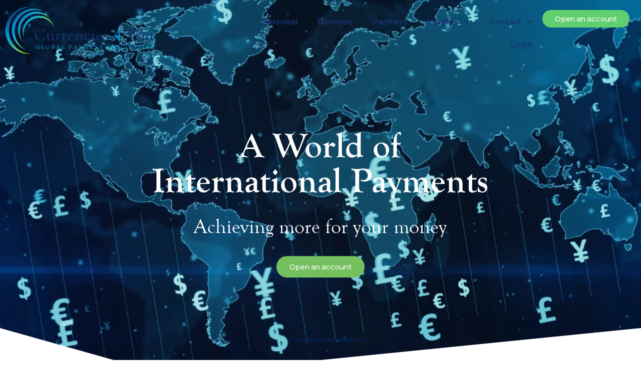

--- FILE ---
content_type: text/html; charset=UTF-8
request_url: https://www.currencies4you.com/02-01-2019-this-mornings-exchange-rates/
body_size: 89716
content:
<!doctype html>
<html lang="en-GB">
<head>
	<meta charset="UTF-8">
	<meta name="viewport" content="width=device-width, initial-scale=1">
	<link rel="profile" href="https://gmpg.org/xfn/11">
	<meta name='robots' content='index, follow, max-image-preview:large, max-snippet:-1, max-video-preview:-1' />

	<!-- This site is optimized with the Yoast SEO plugin v26.7 - https://yoast.com/wordpress/plugins/seo/ -->
	<title>02/01/2019 - This Morning&#039;s Exchange Rates - Currencies 4 You</title>
	<link rel="canonical" href="https://www.currencies4you.com/02-01-2019-this-mornings-exchange-rates/" />
	<meta property="og:locale" content="en_GB" />
	<meta property="og:type" content="article" />
	<meta property="og:title" content="02/01/2019 - This Morning&#039;s Exchange Rates - Currencies 4 You" />
	<meta property="og:description" content="The exchange rates are listed at the bottom of this article. Please note they are for indication only. For a live quote please contact us. Theresa May urged MPs to [&hellip;]" />
	<meta property="og:url" content="https://www.currencies4you.com/02-01-2019-this-mornings-exchange-rates/" />
	<meta property="og:site_name" content="Currencies 4 You" />
	<meta property="article:published_time" content="2019-01-02T10:25:32+00:00" />
	<meta name="author" content="Shyam Gokani" />
	<meta name="twitter:card" content="summary_large_image" />
	<meta name="twitter:label1" content="Written by" />
	<meta name="twitter:data1" content="Shyam Gokani" />
	<meta name="twitter:label2" content="Estimated reading time" />
	<meta name="twitter:data2" content="1 minute" />
	<script type="application/ld+json" class="yoast-schema-graph">{"@context":"https://schema.org","@graph":[{"@type":"Article","@id":"https://www.currencies4you.com/02-01-2019-this-mornings-exchange-rates/#article","isPartOf":{"@id":"https://www.currencies4you.com/02-01-2019-this-mornings-exchange-rates/"},"author":{"name":"Shyam Gokani","@id":"https://www.currencies4you.com/#/schema/person/b0c20ba52519c3dc54275857419c2309"},"headline":"02/01/2019 &#8211; This Morning&#8217;s Exchange Rates","datePublished":"2019-01-02T10:25:32+00:00","mainEntityOfPage":{"@id":"https://www.currencies4you.com/02-01-2019-this-mornings-exchange-rates/"},"wordCount":294,"commentCount":0,"image":{"@id":"https://www.currencies4you.com/02-01-2019-this-mornings-exchange-rates/#primaryimage"},"thumbnailUrl":"","articleSection":["Rate Alerts"],"inLanguage":"en-GB","potentialAction":[{"@type":"CommentAction","name":"Comment","target":["https://www.currencies4you.com/02-01-2019-this-mornings-exchange-rates/#respond"]}]},{"@type":"WebPage","@id":"https://www.currencies4you.com/02-01-2019-this-mornings-exchange-rates/","url":"https://www.currencies4you.com/02-01-2019-this-mornings-exchange-rates/","name":"02/01/2019 - This Morning's Exchange Rates - Currencies 4 You","isPartOf":{"@id":"https://www.currencies4you.com/#website"},"primaryImageOfPage":{"@id":"https://www.currencies4you.com/02-01-2019-this-mornings-exchange-rates/#primaryimage"},"image":{"@id":"https://www.currencies4you.com/02-01-2019-this-mornings-exchange-rates/#primaryimage"},"thumbnailUrl":"","datePublished":"2019-01-02T10:25:32+00:00","author":{"@id":"https://www.currencies4you.com/#/schema/person/b0c20ba52519c3dc54275857419c2309"},"breadcrumb":{"@id":"https://www.currencies4you.com/02-01-2019-this-mornings-exchange-rates/#breadcrumb"},"inLanguage":"en-GB","potentialAction":[{"@type":"ReadAction","target":["https://www.currencies4you.com/02-01-2019-this-mornings-exchange-rates/"]}]},{"@type":"ImageObject","inLanguage":"en-GB","@id":"https://www.currencies4you.com/02-01-2019-this-mornings-exchange-rates/#primaryimage","url":"","contentUrl":""},{"@type":"BreadcrumbList","@id":"https://www.currencies4you.com/02-01-2019-this-mornings-exchange-rates/#breadcrumb","itemListElement":[{"@type":"ListItem","position":1,"name":"Home","item":"https://www.currencies4you.com/"},{"@type":"ListItem","position":2,"name":"02/01/2019 &#8211; This Morning&#8217;s Exchange Rates"}]},{"@type":"WebSite","@id":"https://www.currencies4you.com/#website","url":"https://www.currencies4you.com/","name":"Currencies 4 You","description":"Global Payment Specialists","potentialAction":[{"@type":"SearchAction","target":{"@type":"EntryPoint","urlTemplate":"https://www.currencies4you.com/?s={search_term_string}"},"query-input":{"@type":"PropertyValueSpecification","valueRequired":true,"valueName":"search_term_string"}}],"inLanguage":"en-GB"},{"@type":"Person","@id":"https://www.currencies4you.com/#/schema/person/b0c20ba52519c3dc54275857419c2309","name":"Shyam Gokani","image":{"@type":"ImageObject","inLanguage":"en-GB","@id":"https://www.currencies4you.com/#/schema/person/image/","url":"https://secure.gravatar.com/avatar/0a462b1fb70a6b69f0bcd6882084ff2eae789f21e254b7fb1b8d62baa69cc970?s=96&d=mm&r=g","contentUrl":"https://secure.gravatar.com/avatar/0a462b1fb70a6b69f0bcd6882084ff2eae789f21e254b7fb1b8d62baa69cc970?s=96&d=mm&r=g","caption":"Shyam Gokani"},"url":"https://www.currencies4you.com/author/shyam-gokani/"}]}</script>
	<!-- / Yoast SEO plugin. -->


<link rel="alternate" type="application/rss+xml" title="Currencies 4 You &raquo; Feed" href="https://www.currencies4you.com/feed/" />
<link rel="alternate" type="application/rss+xml" title="Currencies 4 You &raquo; Comments Feed" href="https://www.currencies4you.com/comments/feed/" />
<link rel="alternate" type="text/calendar" title="Currencies 4 You &raquo; iCal Feed" href="https://www.currencies4you.com/events/?ical=1" />
<link rel="alternate" type="application/rss+xml" title="Currencies 4 You &raquo; 02/01/2019 &#8211; This Morning&#8217;s Exchange Rates Comments Feed" href="https://www.currencies4you.com/02-01-2019-this-mornings-exchange-rates/feed/" />
<link rel="alternate" title="oEmbed (JSON)" type="application/json+oembed" href="https://www.currencies4you.com/wp-json/oembed/1.0/embed?url=https%3A%2F%2Fwww.currencies4you.com%2F02-01-2019-this-mornings-exchange-rates%2F" />
<link rel="alternate" title="oEmbed (XML)" type="text/xml+oembed" href="https://www.currencies4you.com/wp-json/oembed/1.0/embed?url=https%3A%2F%2Fwww.currencies4you.com%2F02-01-2019-this-mornings-exchange-rates%2F&#038;format=xml" />
<style id='wp-img-auto-sizes-contain-inline-css'>
img:is([sizes=auto i],[sizes^="auto," i]){contain-intrinsic-size:3000px 1500px}
/*# sourceURL=wp-img-auto-sizes-contain-inline-css */
</style>
<link rel='stylesheet' id='sbr_styles-css' href='https://www.currencies4you.com/wp-content/plugins/reviews-feed-pro/assets/css/sbr-styles.css?ver=2.0' media='all' />
<style id='wp-emoji-styles-inline-css'>

	img.wp-smiley, img.emoji {
		display: inline !important;
		border: none !important;
		box-shadow: none !important;
		height: 1em !important;
		width: 1em !important;
		margin: 0 0.07em !important;
		vertical-align: -0.1em !important;
		background: none !important;
		padding: 0 !important;
	}
/*# sourceURL=wp-emoji-styles-inline-css */
</style>
<link rel='stylesheet' id='wp-block-library-css' href='https://www.currencies4you.com/wp-includes/css/dist/block-library/style.min.css?ver=6.9' media='all' />

<style id='classic-theme-styles-inline-css'>
/*! This file is auto-generated */
.wp-block-button__link{color:#fff;background-color:#32373c;border-radius:9999px;box-shadow:none;text-decoration:none;padding:calc(.667em + 2px) calc(1.333em + 2px);font-size:1.125em}.wp-block-file__button{background:#32373c;color:#fff;text-decoration:none}
/*# sourceURL=/wp-includes/css/classic-themes.min.css */
</style>
<link rel='stylesheet' id='twe-preview-css' href='https://www.currencies4you.com/wp-content/plugins/3r-elementor-timeline-widget/assets/css/style.css?ver=6.9' media='all' />
<link rel='stylesheet' id='tribe-events-v2-single-skeleton-css' href='https://www.currencies4you.com/wp-content/plugins/the-events-calendar/build/css/tribe-events-single-skeleton.css?ver=6.15.14' media='all' />
<link rel='stylesheet' id='tribe-events-v2-single-skeleton-full-css' href='https://www.currencies4you.com/wp-content/plugins/the-events-calendar/build/css/tribe-events-single-full.css?ver=6.15.14' media='all' />
<link rel='stylesheet' id='tec-events-elementor-widgets-base-styles-css' href='https://www.currencies4you.com/wp-content/plugins/the-events-calendar/build/css/integrations/plugins/elementor/widgets/widget-base.css?ver=6.15.14' media='all' />
<link rel='stylesheet' id='hello-elementor-css' href='https://www.currencies4you.com/wp-content/themes/hello-elementor/style.min.css?ver=2.9.0' media='all' />
<link rel='stylesheet' id='hello-elementor-theme-style-css' href='https://www.currencies4you.com/wp-content/themes/hello-elementor/theme.min.css?ver=2.9.0' media='all' />
<link rel='stylesheet' id='elementor-frontend-css' href='https://www.currencies4you.com/wp-content/plugins/elementor/assets/css/frontend.min.css?ver=3.24.5' media='all' />
<link rel='stylesheet' id='elementor-post-6-css' href='https://www.currencies4you.com/wp-content/uploads/elementor/css/post-6.css?ver=1728386479' media='all' />
<link rel='stylesheet' id='widget-image-css' href='https://www.currencies4you.com/wp-content/plugins/elementor/assets/css/widget-image.min.css?ver=3.24.5' media='all' />
<link rel='stylesheet' id='widget-nav-menu-css' href='https://www.currencies4you.com/wp-content/plugins/elementor-pro/assets/css/widget-nav-menu.min.css?ver=3.24.3' media='all' />
<link rel='stylesheet' id='e-animation-fadeInUp-css' href='https://www.currencies4you.com/wp-content/plugins/elementor/assets/lib/animations/styles/fadeInUp.min.css?ver=3.24.5' media='all' />
<link rel='stylesheet' id='swiper-css' href='https://www.currencies4you.com/wp-content/plugins/elementor/assets/lib/swiper/v8/css/swiper.min.css?ver=8.4.5' media='all' />
<link rel='stylesheet' id='e-swiper-css' href='https://www.currencies4you.com/wp-content/plugins/elementor/assets/css/conditionals/e-swiper.min.css?ver=3.24.5' media='all' />
<link rel='stylesheet' id='widget-slides-css' href='https://www.currencies4you.com/wp-content/plugins/elementor-pro/assets/css/widget-slides.min.css?ver=3.24.3' media='all' />
<link rel='stylesheet' id='e-shapes-css' href='https://www.currencies4you.com/wp-content/plugins/elementor/assets/css/conditionals/shapes.min.css?ver=3.24.5' media='all' />
<link rel='stylesheet' id='widget-text-editor-css' href='https://www.currencies4you.com/wp-content/plugins/elementor/assets/css/widget-text-editor.min.css?ver=3.24.5' media='all' />
<link rel='stylesheet' id='widget-forms-css' href='https://www.currencies4you.com/wp-content/plugins/elementor-pro/assets/css/widget-forms.min.css?ver=3.24.3' media='all' />
<link rel='stylesheet' id='widget-social-icons-css' href='https://www.currencies4you.com/wp-content/plugins/elementor/assets/css/widget-social-icons.min.css?ver=3.24.5' media='all' />
<link rel='stylesheet' id='e-apple-webkit-css' href='https://www.currencies4you.com/wp-content/plugins/elementor/assets/css/conditionals/apple-webkit.min.css?ver=3.24.5' media='all' />
<link rel='stylesheet' id='widget-heading-css' href='https://www.currencies4you.com/wp-content/plugins/elementor/assets/css/widget-heading.min.css?ver=3.24.5' media='all' />
<link rel='stylesheet' id='widget-icon-list-css' href='https://www.currencies4you.com/wp-content/plugins/elementor/assets/css/widget-icon-list.min.css?ver=3.24.5' media='all' />
<link rel='stylesheet' id='wpforms-modern-full-css' href='https://www.currencies4you.com/wp-content/plugins/wpforms/assets/css/frontend/modern/wpforms-full.min.css?ver=1.9.5.2' media='all' />
<style id='wpforms-modern-full-inline-css'>
:root {
				--wpforms-field-border-radius: 3px;
--wpforms-field-border-style: solid;
--wpforms-field-border-size: 1px;
--wpforms-field-background-color: #ffffff;
--wpforms-field-border-color: rgba( 0, 0, 0, 0.25 );
--wpforms-field-border-color-spare: rgba( 0, 0, 0, 0.25 );
--wpforms-field-text-color: rgba( 0, 0, 0, 0.7 );
--wpforms-field-menu-color: #ffffff;
--wpforms-label-color: rgba( 0, 0, 0, 0.85 );
--wpforms-label-sublabel-color: rgba( 0, 0, 0, 0.55 );
--wpforms-label-error-color: #d63637;
--wpforms-button-border-radius: 3px;
--wpforms-button-border-style: none;
--wpforms-button-border-size: 1px;
--wpforms-button-background-color: #066aab;
--wpforms-button-border-color: #066aab;
--wpforms-button-text-color: #ffffff;
--wpforms-page-break-color: #066aab;
--wpforms-background-image: none;
--wpforms-background-position: center center;
--wpforms-background-repeat: no-repeat;
--wpforms-background-size: cover;
--wpforms-background-width: 100px;
--wpforms-background-height: 100px;
--wpforms-background-color: rgba( 0, 0, 0, 0 );
--wpforms-background-url: none;
--wpforms-container-padding: 0px;
--wpforms-container-border-style: none;
--wpforms-container-border-width: 1px;
--wpforms-container-border-color: #000000;
--wpforms-container-border-radius: 3px;
--wpforms-field-size-input-height: 43px;
--wpforms-field-size-input-spacing: 15px;
--wpforms-field-size-font-size: 16px;
--wpforms-field-size-line-height: 19px;
--wpforms-field-size-padding-h: 14px;
--wpforms-field-size-checkbox-size: 16px;
--wpforms-field-size-sublabel-spacing: 5px;
--wpforms-field-size-icon-size: 1;
--wpforms-label-size-font-size: 16px;
--wpforms-label-size-line-height: 19px;
--wpforms-label-size-sublabel-font-size: 14px;
--wpforms-label-size-sublabel-line-height: 17px;
--wpforms-button-size-font-size: 17px;
--wpforms-button-size-height: 41px;
--wpforms-button-size-padding-h: 15px;
--wpforms-button-size-margin-top: 10px;
--wpforms-container-shadow-size-box-shadow: none;

			}
/*# sourceURL=wpforms-modern-full-inline-css */
</style>
<link rel='stylesheet' id='wpforms-pro-modern-full-css' href='https://www.currencies4you.com/wp-content/plugins/wpforms/assets/pro/css/frontend/modern/wpforms-full.min.css?ver=1.9.5.2' media='all' />
<link rel='stylesheet' id='elementor-pro-css' href='https://www.currencies4you.com/wp-content/plugins/elementor-pro/assets/css/frontend.min.css?ver=3.24.3' media='all' />
<link rel='stylesheet' id='elementor-global-css' href='https://www.currencies4you.com/wp-content/uploads/elementor/css/global.css?ver=1728386486' media='all' />
<link rel='stylesheet' id='elementor-post-38-css' href='https://www.currencies4you.com/wp-content/uploads/elementor/css/post-38.css?ver=1764852379' media='all' />
<link rel='stylesheet' id='elementor-post-61-css' href='https://www.currencies4you.com/wp-content/uploads/elementor/css/post-61.css?ver=1764852403' media='all' />
<link rel='stylesheet' id='elementor-post-6735-css' href='https://www.currencies4you.com/wp-content/uploads/elementor/css/post-6735.css?ver=1728386499' media='all' />
<link rel='stylesheet' id='eael-general-css' href='https://www.currencies4you.com/wp-content/plugins/essential-addons-for-elementor-lite/assets/front-end/css/view/general.min.css?ver=6.1.2' media='all' />
<link rel='stylesheet' id='google-fonts-1-css' href='https://fonts.googleapis.com/css?family=Roboto%3A100%2C100italic%2C200%2C200italic%2C300%2C300italic%2C400%2C400italic%2C500%2C500italic%2C600%2C600italic%2C700%2C700italic%2C800%2C800italic%2C900%2C900italic%7CRoboto+Slab%3A100%2C100italic%2C200%2C200italic%2C300%2C300italic%2C400%2C400italic%2C500%2C500italic%2C600%2C600italic%2C700%2C700italic%2C800%2C800italic%2C900%2C900italic%7CManrope%3A100%2C100italic%2C200%2C200italic%2C300%2C300italic%2C400%2C400italic%2C500%2C500italic%2C600%2C600italic%2C700%2C700italic%2C800%2C800italic%2C900%2C900italic&#038;display=swap&#038;ver=6.9' media='all' />
<link rel="preconnect" href="https://fonts.gstatic.com/" crossorigin><script id="jquery-core-js-extra">
var pp = {"ajax_url":"https://www.currencies4you.com/wp-admin/admin-ajax.php"};
//# sourceURL=jquery-core-js-extra
</script>
<script src="https://www.currencies4you.com/wp-includes/js/jquery/jquery.min.js?ver=3.7.1" id="jquery-core-js"></script>
<script src="https://www.currencies4you.com/wp-includes/js/jquery/jquery-migrate.min.js?ver=3.4.1" id="jquery-migrate-js"></script>
<link rel="https://api.w.org/" href="https://www.currencies4you.com/wp-json/" /><link rel="alternate" title="JSON" type="application/json" href="https://www.currencies4you.com/wp-json/wp/v2/posts/3236" /><link rel="EditURI" type="application/rsd+xml" title="RSD" href="https://www.currencies4you.com/xmlrpc.php?rsd" />
<meta name="generator" content="WordPress 6.9" />
<link rel='shortlink' href='https://www.currencies4you.com/?p=3236' />

		<!-- GA Google Analytics @ https://m0n.co/ga -->
		<script async src="https://www.googletagmanager.com/gtag/js?id=G-8VDMPTBQHZ"></script>
		<script>
			window.dataLayer = window.dataLayer || [];
			function gtag(){dataLayer.push(arguments);}
			gtag('js', new Date());
			gtag('config', 'G-8VDMPTBQHZ');
		</script>

	<meta name="tec-api-version" content="v1"><meta name="tec-api-origin" content="https://www.currencies4you.com"><link rel="alternate" href="https://www.currencies4you.com/wp-json/tribe/events/v1/" /><meta name="generator" content="Elementor 3.24.5; features: e_font_icon_svg, additional_custom_breakpoints; settings: css_print_method-external, google_font-enabled, font_display-swap">
			<style>
				.e-con.e-parent:nth-of-type(n+4):not(.e-lazyloaded):not(.e-no-lazyload),
				.e-con.e-parent:nth-of-type(n+4):not(.e-lazyloaded):not(.e-no-lazyload) * {
					background-image: none !important;
				}
				@media screen and (max-height: 1024px) {
					.e-con.e-parent:nth-of-type(n+3):not(.e-lazyloaded):not(.e-no-lazyload),
					.e-con.e-parent:nth-of-type(n+3):not(.e-lazyloaded):not(.e-no-lazyload) * {
						background-image: none !important;
					}
				}
				@media screen and (max-height: 640px) {
					.e-con.e-parent:nth-of-type(n+2):not(.e-lazyloaded):not(.e-no-lazyload),
					.e-con.e-parent:nth-of-type(n+2):not(.e-lazyloaded):not(.e-no-lazyload) * {
						background-image: none !important;
					}
				}
			</style>
			<link rel="icon" href="https://www.currencies4you.com/wp-content/uploads/2024/09/cropped-favicon.fw_-32x32.png" sizes="32x32" />
<link rel="icon" href="https://www.currencies4you.com/wp-content/uploads/2024/09/cropped-favicon.fw_-192x192.png" sizes="192x192" />
<link rel="apple-touch-icon" href="https://www.currencies4you.com/wp-content/uploads/2024/09/cropped-favicon.fw_-180x180.png" />
<meta name="msapplication-TileImage" content="https://www.currencies4you.com/wp-content/uploads/2024/09/cropped-favicon.fw_-270x270.png" />
		<style id="wp-custom-css">
			.pp-counter-number.pp-counter-number-c6c0b7e, .pp-counter-number.pp-counter-number-4e53d2a, .pp-counter-number.pp-counter-number-52eea60, .pp-counter-number.pp-counter-number-58e3bfa, .pp-counter-number.pp-counter-number-e42d987, .pp-counter-number.pp-counter-number-99a237e, .pp-counter-number.pp-counter-number-e3beb0c, .pp-counter-number.pp-counter-number-a346e38, .pp-counter-number.pp-counter-number-77a58f32, .pp-counter-number.pp-counter-number-3eb7f45f, .pp-counter-number.pp-counter-number-3472ea74, .pp-counter-number.pp-counter-number-78f8f51d, .pp-counter-number.pp-counter-number-6f51ea50, .pp-counter-number.pp-counter-number-670a58bd,  .pp-counter-number.pp-counter-number-9c41d62, .pp-counter-number.pp-counter-number-728f6d4e, .pp-counter-number.pp-counter-number-4a315bec, .pp-counter-number.pp-counter-number-e919f0, .pp-counter-number.pp-counter-number-7281caff, .pp-counter-number.pp-counter-number-50189d58, .pp-counter-number.pp-counter-number-55decae3, .pp-counter-number.pp-counter-number-768b0ca8, .pp-counter-number.pp-counter-number-438d1684,.pp-counter-number.pp-counter-number-4d73d676,  .pp-counter-number.pp-counter-number-7b766bb3, .pp-counter-number.pp-counter-number-5ed91dc9, .pp-counter-number.pp-counter-number-3225452, .pp-counter-number.pp-counter-number-3e3f4fce {
    display: inline;
}		</style>
		</head>
<body class="wp-singular post-template-default single single-post postid-3236 single-format-standard wp-theme-hello-elementor tribe-no-js elementor-default elementor-kit-6 elementor-page-6735">


<a class="skip-link screen-reader-text" href="#content">Skip to content</a>

		<div data-elementor-type="header" data-elementor-id="38" class="elementor elementor-38 elementor-location-header" data-elementor-post-type="elementor_library">
			<div class="elementor-element elementor-element-8724ca4 e-con-full e-flex e-con e-parent" data-id="8724ca4" data-element_type="container" data-settings="{&quot;position&quot;:&quot;fixed&quot;}">
		<div class="elementor-element elementor-element-7d44a24 e-con-full e-flex e-con e-child" data-id="7d44a24" data-element_type="container">
				<div class="elementor-element elementor-element-45bd63f elementor-widget elementor-widget-image" data-id="45bd63f" data-element_type="widget" data-widget_type="image.default">
				<div class="elementor-widget-container">
														<a href="https://www.currencies4you.com/">
							<img width="800" height="280" src="https://www.currencies4you.com/wp-content/uploads/2024/05/Currencies-4-You-Logo_website-logo.fw_.png" class="attachment-large size-large wp-image-7148" alt="" srcset="https://www.currencies4you.com/wp-content/uploads/2024/05/Currencies-4-You-Logo_website-logo.fw_.png 1024w, https://www.currencies4you.com/wp-content/uploads/2024/05/Currencies-4-You-Logo_website-logo.fw_-300x105.png 300w, https://www.currencies4you.com/wp-content/uploads/2024/05/Currencies-4-You-Logo_website-logo.fw_-768x269.png 768w" sizes="(max-width: 800px) 100vw, 800px" />								</a>
													</div>
				</div>
				</div>
		<div class="elementor-element elementor-element-5e4eafc e-con-full elementor-hidden-desktop elementor-hidden-tablet e-flex e-con e-child" data-id="5e4eafc" data-element_type="container">
				<div class="elementor-element elementor-element-91c5127 elementor-nav-menu--stretch elementor-nav-menu__text-align-aside elementor-nav-menu--toggle elementor-nav-menu--burger elementor-widget elementor-widget-nav-menu" data-id="91c5127" data-element_type="widget" data-settings="{&quot;layout&quot;:&quot;dropdown&quot;,&quot;full_width&quot;:&quot;stretch&quot;,&quot;submenu_icon&quot;:{&quot;value&quot;:&quot;&lt;svg class=\&quot;e-font-icon-svg e-fas-caret-down\&quot; viewBox=\&quot;0 0 320 512\&quot; xmlns=\&quot;http:\/\/www.w3.org\/2000\/svg\&quot;&gt;&lt;path d=\&quot;M31.3 192h257.3c17.8 0 26.7 21.5 14.1 34.1L174.1 354.8c-7.8 7.8-20.5 7.8-28.3 0L17.2 226.1C4.6 213.5 13.5 192 31.3 192z\&quot;&gt;&lt;\/path&gt;&lt;\/svg&gt;&quot;,&quot;library&quot;:&quot;fa-solid&quot;},&quot;toggle&quot;:&quot;burger&quot;}" data-widget_type="nav-menu.default">
				<div class="elementor-widget-container">
					<div class="elementor-menu-toggle" role="button" tabindex="0" aria-label="Menu Toggle" aria-expanded="false">
			<svg aria-hidden="true" role="presentation" class="elementor-menu-toggle__icon--open e-font-icon-svg e-eicon-menu-bar" viewBox="0 0 1000 1000" xmlns="http://www.w3.org/2000/svg"><path d="M104 333H896C929 333 958 304 958 271S929 208 896 208H104C71 208 42 237 42 271S71 333 104 333ZM104 583H896C929 583 958 554 958 521S929 458 896 458H104C71 458 42 487 42 521S71 583 104 583ZM104 833H896C929 833 958 804 958 771S929 708 896 708H104C71 708 42 737 42 771S71 833 104 833Z"></path></svg><svg aria-hidden="true" role="presentation" class="elementor-menu-toggle__icon--close e-font-icon-svg e-eicon-close" viewBox="0 0 1000 1000" xmlns="http://www.w3.org/2000/svg"><path d="M742 167L500 408 258 167C246 154 233 150 217 150 196 150 179 158 167 167 154 179 150 196 150 212 150 229 154 242 171 254L408 500 167 742C138 771 138 800 167 829 196 858 225 858 254 829L496 587 738 829C750 842 767 846 783 846 800 846 817 842 829 829 842 817 846 804 846 783 846 767 842 750 829 737L588 500 833 258C863 229 863 200 833 171 804 137 775 137 742 167Z"></path></svg>			<span class="elementor-screen-only">Menu</span>
		</div>
					<nav class="elementor-nav-menu--dropdown elementor-nav-menu__container" aria-hidden="true">
				<ul id="menu-2-91c5127" class="elementor-nav-menu"><li class="menu-item menu-item-type-post_type menu-item-object-page menu-item-6946"><a href="https://www.currencies4you.com/personal/" class="elementor-item" tabindex="-1">Personal</a></li>
<li class="menu-item menu-item-type-post_type menu-item-object-page menu-item-6945"><a href="https://www.currencies4you.com/business/" class="elementor-item" tabindex="-1">Business</a></li>
<li class="menu-item menu-item-type-post_type menu-item-object-page menu-item-6944"><a href="https://www.currencies4you.com/partners/" class="elementor-item" tabindex="-1">Partners</a></li>
<li class="menu-item menu-item-type-custom menu-item-object-custom menu-item-has-children menu-item-8054"><a href="#" class="elementor-item elementor-item-anchor" tabindex="-1">Insights</a>
<ul class="sub-menu elementor-nav-menu--dropdown">
	<li class="menu-item menu-item-type-post_type menu-item-object-page menu-item-6954"><a href="https://www.currencies4you.com/news-insights/" class="elementor-sub-item" tabindex="-1">News &amp; Insights</a></li>
	<li class="menu-item menu-item-type-custom menu-item-object-custom menu-item-8056"><a href="https://www.currencies4you.com/events" class="elementor-sub-item" tabindex="-1">Events</a></li>
	<li class="menu-item menu-item-type-post_type menu-item-object-page menu-item-6951"><a href="https://www.currencies4you.com/frequently-asked-questions/" class="elementor-sub-item" tabindex="-1">Frequently Asked Questions</a></li>
</ul>
</li>
<li class="menu-item menu-item-type-custom menu-item-object-custom menu-item-has-children menu-item-8055"><a href="#" class="elementor-item elementor-item-anchor" tabindex="-1">Contact</a>
<ul class="sub-menu elementor-nav-menu--dropdown">
	<li class="menu-item menu-item-type-post_type menu-item-object-page menu-item-6952"><a href="https://www.currencies4you.com/our-company/" class="elementor-sub-item" tabindex="-1">Our Company</a></li>
	<li class="menu-item menu-item-type-post_type menu-item-object-page menu-item-6950"><a href="https://www.currencies4you.com/contact-us/" class="elementor-sub-item" tabindex="-1">Contact us</a></li>
	<li class="menu-item menu-item-type-post_type menu-item-object-page menu-item-6953"><a href="https://www.currencies4you.com/our-team/" class="elementor-sub-item" tabindex="-1">Our Team</a></li>
	<li class="menu-item menu-item-type-post_type menu-item-object-page menu-item-6949"><a href="https://www.currencies4you.com/careers/" class="elementor-sub-item" tabindex="-1">Careers</a></li>
	<li class="menu-item menu-item-type-post_type menu-item-object-page menu-item-6955"><a href="https://www.currencies4you.com/security-compliance/" class="elementor-sub-item" tabindex="-1">Security &amp; Compliance</a></li>
</ul>
</li>
<li class="menu-item menu-item-type-custom menu-item-object-custom menu-item-6948"><a target="_blank" href="https://currencies4you.equalsconnect.com/account/login" class="elementor-item" tabindex="-1">Login</a></li>
<li class="menu-item menu-item-type-custom menu-item-object-custom menu-item-6947"><a target="_blank" href="https://currencies4you.equalsconnect.com/account/open" class="elementor-item" tabindex="-1">Open an Account</a></li>
</ul>			</nav>
				</div>
				</div>
				</div>
		<div class="elementor-element elementor-element-20a045b elementor-hidden-mobile e-con-full e-flex e-con e-child" data-id="20a045b" data-element_type="container">
				<div class="elementor-element elementor-element-4b6cf1f elementor-nav-menu__align-end elementor-nav-menu--dropdown-none elementor-widget__width-inherit elementor-widget elementor-widget-nav-menu" data-id="4b6cf1f" data-element_type="widget" data-settings="{&quot;submenu_icon&quot;:{&quot;value&quot;:&quot;&lt;svg class=\&quot;fa-svg-chevron-down e-font-icon-svg e-fas-chevron-down\&quot; viewBox=\&quot;0 0 448 512\&quot; xmlns=\&quot;http:\/\/www.w3.org\/2000\/svg\&quot;&gt;&lt;path d=\&quot;M207.029 381.476L12.686 187.132c-9.373-9.373-9.373-24.569 0-33.941l22.667-22.667c9.357-9.357 24.522-9.375 33.901-.04L224 284.505l154.745-154.021c9.379-9.335 24.544-9.317 33.901.04l22.667 22.667c9.373 9.373 9.373 24.569 0 33.941L240.971 381.476c-9.373 9.372-24.569 9.372-33.942 0z\&quot;&gt;&lt;\/path&gt;&lt;\/svg&gt;&quot;,&quot;library&quot;:&quot;fa-solid&quot;},&quot;layout&quot;:&quot;horizontal&quot;}" data-widget_type="nav-menu.default">
				<div class="elementor-widget-container">
						<nav aria-label="Menu" class="elementor-nav-menu--main elementor-nav-menu__container elementor-nav-menu--layout-horizontal e--pointer-underline e--animation-fade">
				<ul id="menu-1-4b6cf1f" class="elementor-nav-menu"><li class="menu-item menu-item-type-post_type menu-item-object-page menu-item-43"><a href="https://www.currencies4you.com/personal/" class="elementor-item">Personal</a></li>
<li class="menu-item menu-item-type-post_type menu-item-object-page menu-item-41"><a href="https://www.currencies4you.com/business/" class="elementor-item">Business</a></li>
<li class="menu-item menu-item-type-post_type menu-item-object-page menu-item-42"><a href="https://www.currencies4you.com/partners/" class="elementor-item">Partners</a></li>
<li class="menu-item menu-item-type-custom menu-item-object-custom menu-item-has-children menu-item-8044"><a href="#" class="elementor-item elementor-item-anchor">Insights</a>
<ul class="sub-menu elementor-nav-menu--dropdown">
	<li class="menu-item menu-item-type-post_type menu-item-object-page menu-item-8045"><a href="https://www.currencies4you.com/news-insights/" class="elementor-sub-item">News &amp; Insights</a></li>
	<li class="menu-item menu-item-type-custom menu-item-object-custom menu-item-8046"><a href="https://www.currencies4you.com/events" class="elementor-sub-item">Events</a></li>
</ul>
</li>
<li class="menu-item menu-item-type-custom menu-item-object-custom menu-item-has-children menu-item-8047"><a href="#" class="elementor-item elementor-item-anchor">Contact</a>
<ul class="sub-menu elementor-nav-menu--dropdown">
	<li class="menu-item menu-item-type-post_type menu-item-object-page menu-item-8050"><a href="https://www.currencies4you.com/contact-us/" class="elementor-sub-item">Contact us</a></li>
	<li class="menu-item menu-item-type-post_type menu-item-object-page menu-item-8048"><a href="https://www.currencies4you.com/our-company/" class="elementor-sub-item">Our Company</a></li>
	<li class="menu-item menu-item-type-post_type menu-item-object-page menu-item-8049"><a href="https://www.currencies4you.com/our-team/" class="elementor-sub-item">Our Team</a></li>
	<li class="menu-item menu-item-type-post_type menu-item-object-page menu-item-8051"><a href="https://www.currencies4you.com/careers/" class="elementor-sub-item">Careers</a></li>
</ul>
</li>
<li class="menu-item menu-item-type-custom menu-item-object-custom menu-item-330"><a target="_blank" href="https://currencies4you.equalsconnect.com/account/login" class="elementor-item">Login</a></li>
</ul>			</nav>
						<nav class="elementor-nav-menu--dropdown elementor-nav-menu__container" aria-hidden="true">
				<ul id="menu-2-4b6cf1f" class="elementor-nav-menu"><li class="menu-item menu-item-type-post_type menu-item-object-page menu-item-43"><a href="https://www.currencies4you.com/personal/" class="elementor-item" tabindex="-1">Personal</a></li>
<li class="menu-item menu-item-type-post_type menu-item-object-page menu-item-41"><a href="https://www.currencies4you.com/business/" class="elementor-item" tabindex="-1">Business</a></li>
<li class="menu-item menu-item-type-post_type menu-item-object-page menu-item-42"><a href="https://www.currencies4you.com/partners/" class="elementor-item" tabindex="-1">Partners</a></li>
<li class="menu-item menu-item-type-custom menu-item-object-custom menu-item-has-children menu-item-8044"><a href="#" class="elementor-item elementor-item-anchor" tabindex="-1">Insights</a>
<ul class="sub-menu elementor-nav-menu--dropdown">
	<li class="menu-item menu-item-type-post_type menu-item-object-page menu-item-8045"><a href="https://www.currencies4you.com/news-insights/" class="elementor-sub-item" tabindex="-1">News &amp; Insights</a></li>
	<li class="menu-item menu-item-type-custom menu-item-object-custom menu-item-8046"><a href="https://www.currencies4you.com/events" class="elementor-sub-item" tabindex="-1">Events</a></li>
</ul>
</li>
<li class="menu-item menu-item-type-custom menu-item-object-custom menu-item-has-children menu-item-8047"><a href="#" class="elementor-item elementor-item-anchor" tabindex="-1">Contact</a>
<ul class="sub-menu elementor-nav-menu--dropdown">
	<li class="menu-item menu-item-type-post_type menu-item-object-page menu-item-8050"><a href="https://www.currencies4you.com/contact-us/" class="elementor-sub-item" tabindex="-1">Contact us</a></li>
	<li class="menu-item menu-item-type-post_type menu-item-object-page menu-item-8048"><a href="https://www.currencies4you.com/our-company/" class="elementor-sub-item" tabindex="-1">Our Company</a></li>
	<li class="menu-item menu-item-type-post_type menu-item-object-page menu-item-8049"><a href="https://www.currencies4you.com/our-team/" class="elementor-sub-item" tabindex="-1">Our Team</a></li>
	<li class="menu-item menu-item-type-post_type menu-item-object-page menu-item-8051"><a href="https://www.currencies4you.com/careers/" class="elementor-sub-item" tabindex="-1">Careers</a></li>
</ul>
</li>
<li class="menu-item menu-item-type-custom menu-item-object-custom menu-item-330"><a target="_blank" href="https://currencies4you.equalsconnect.com/account/login" class="elementor-item" tabindex="-1">Login</a></li>
</ul>			</nav>
				</div>
				</div>
				<div class="elementor-element elementor-element-272b5f3 elementor-widget__width-initial elementor-hidden-tablet elementor-hidden-mobile elementor-widget elementor-widget-button" data-id="272b5f3" data-element_type="widget" data-widget_type="button.default">
				<div class="elementor-widget-container">
					<div class="elementor-button-wrapper">
			<a class="elementor-button elementor-button-link elementor-size-sm" href="https://www.currencies4you.com/open-an-account/">
						<span class="elementor-button-content-wrapper">
									<span class="elementor-button-text">Open an account</span>
					</span>
					</a>
		</div>
				</div>
				</div>
				</div>
				</div>
		<div class="elementor-element elementor-element-b866350 e-flex e-con-boxed e-con e-parent" data-id="b866350" data-element_type="container" data-settings="{&quot;background_background&quot;:&quot;video&quot;,&quot;background_video_link&quot;:&quot;https:\/\/www.currencies4you.com\/wp-content\/uploads\/2024\/09\/Currencies-4-You-1.mp4&quot;,&quot;background_play_on_mobile&quot;:&quot;yes&quot;,&quot;shape_divider_bottom&quot;:&quot;triangle-asymmetrical&quot;,&quot;shape_divider_bottom_negative&quot;:&quot;yes&quot;}">
					<div class="e-con-inner">
		<div class="elementor-background-video-container">
							<video class="elementor-background-video-hosted elementor-html5-video" autoplay muted playsinline loop></video>
					</div>		<div class="elementor-shape elementor-shape-bottom" data-negative="true">
			<svg xmlns="http://www.w3.org/2000/svg" viewBox="0 0 1000 100" preserveAspectRatio="none">
	<path class="elementor-shape-fill" d="M737.9,94.7L0,0v100h1000V0L737.9,94.7z"/>
</svg>		</div>
				<div class="elementor-element elementor-element-40dabef elementor--h-position-center elementor--v-position-middle elementor-arrows-position-inside elementor-pagination-position-inside elementor-widget elementor-widget-slides" data-id="40dabef" data-element_type="widget" data-settings="{&quot;navigation&quot;:&quot;both&quot;,&quot;autoplay&quot;:&quot;yes&quot;,&quot;pause_on_hover&quot;:&quot;yes&quot;,&quot;pause_on_interaction&quot;:&quot;yes&quot;,&quot;autoplay_speed&quot;:5000,&quot;infinite&quot;:&quot;yes&quot;,&quot;transition&quot;:&quot;slide&quot;,&quot;transition_speed&quot;:500}" data-widget_type="slides.default">
				<div class="elementor-widget-container">
					<div class="elementor-swiper">
			<div class="elementor-slides-wrapper elementor-main-swiper swiper" dir="ltr" data-animation="fadeInUp">
				<div class="swiper-wrapper elementor-slides">
										<div class="elementor-repeater-item-4c3563f swiper-slide"><div class="swiper-slide-bg" role="img"></div><a class="swiper-slide-inner" href="https://www.currencies4you.com/open-an-account/"><div class="swiper-slide-contents"><div class="elementor-slide-heading">A World of International Payments </div><div class="elementor-slide-description">Achieving more for your money</div><div  class="elementor-button elementor-slide-button elementor-size-sm">Open an account</div></div></a></div>				</div>
							</div>
		</div>
				</div>
				</div>
					</div>
				</div>
				</div>
				<div data-elementor-type="single-post" data-elementor-id="6735" class="elementor elementor-6735 elementor-location-single post-3236 post type-post status-publish format-standard has-post-thumbnail hentry category-rate-alerts" data-elementor-post-type="elementor_library">
			<div class="elementor-element elementor-element-af592f4 e-flex e-con-boxed e-con e-parent" data-id="af592f4" data-element_type="container">
					<div class="e-con-inner">
				<div class="elementor-element elementor-element-c598f0c elementor-widget elementor-widget-theme-post-title elementor-page-title elementor-widget-heading" data-id="c598f0c" data-element_type="widget" data-widget_type="theme-post-title.default">
				<div class="elementor-widget-container">
			<h1 class="elementor-heading-title elementor-size-default">02/01/2019 &#8211; This Morning&#8217;s Exchange Rates</h1>		</div>
				</div>
					</div>
				</div>
		<div class="elementor-element elementor-element-76f8597 e-flex e-con-boxed e-con e-parent" data-id="76f8597" data-element_type="container">
					<div class="e-con-inner">
				<div class="elementor-element elementor-element-4394b0f elementor-widget elementor-widget-theme-post-content" data-id="4394b0f" data-element_type="widget" data-widget_type="theme-post-content.default">
				<div class="elementor-widget-container">
			<p>The exchange rates are listed at the bottom of this article. Please note they are for indication only. For a live quote please contact us.</p>
<p>Theresa May urged MPs to back her Brexit deal, promising that it would allow the country to “turn a corner” and let the government focus on solving domestic problems such as housing and a skill shortage.</p>
<p>May made the appeal in a New Year’s message little more than two weeks before a make-or-break vote in parliament on her plan for Britain’s exit from the European Union which is due to happen on March 29.</p>
<p>The vote, which May postponed in December to avoid defeat, will be a pivotal moment for the world’s fifth-largest economy: it will determine whether Britain follows her plan for a managed exit and relatively close economic ties, or faces massive uncertainty about the country’s next step.</p>
<p>The vote on May’s Brexit deal with the EU is scheduled to take place in the week beginning Jan. 14.</p>
<p>May is still seeking reassurances from Brussels that a deeply unpopular fall-back arrangement within her proposed deal, over the Northern Irish border, would only be temporary.</p>
<p>It seeks to prevent the return of a hard border between Northern Ireland and EU member Ireland if a better solution to keep trade flowing freely cannot be agreed.</p>
<p>In economic news we had the UK Manufacturing data released showing it grew from53.6 to 54.2 beating expectations of 52.5.</p>
<p>Later this week we also have the UK Construction and Services data which will be key to see how the economy is growing at the start of this year.</p>
<p>GBP/EUR 1.11101</p>
<p>GBP/USD 1.2689</p>
<p>GBP/AED 4.6531</p>
<p>GBP/AUD 1.8084</p>
<p>GBP/CHF 1.2478</p>
<p>GBP/CAD 1.7291</p>
<p>GBP/NZD 1.8907</p>
<p>EUR/USD 1.1419</p>
<p>GBP/ZAR 18.287</p>
		</div>
				</div>
					</div>
				</div>
		<div class="elementor-element elementor-element-5f512a83 e-flex e-con-boxed e-con e-parent" data-id="5f512a83" data-element_type="container" data-settings="{&quot;background_background&quot;:&quot;slideshow&quot;,&quot;shape_divider_bottom&quot;:&quot;triangle-asymmetrical&quot;,&quot;shape_divider_bottom_negative&quot;:&quot;yes&quot;,&quot;background_slideshow_gallery&quot;:[{&quot;id&quot;:8141,&quot;url&quot;:&quot;https:\/\/www.currencies4you.com\/wp-content\/uploads\/2024\/09\/AdobeStock_760765255-scaled.jpg&quot;}],&quot;background_slideshow_loop&quot;:&quot;yes&quot;,&quot;background_slideshow_slide_duration&quot;:5000,&quot;background_slideshow_slide_transition&quot;:&quot;fade&quot;,&quot;background_slideshow_transition_duration&quot;:500}">
					<div class="e-con-inner">
				<div class="elementor-shape elementor-shape-bottom" data-negative="true">
			<svg xmlns="http://www.w3.org/2000/svg" viewBox="0 0 1000 100" preserveAspectRatio="none">
	<path class="elementor-shape-fill" d="M737.9,94.7L0,0v100h1000V0L737.9,94.7z"/>
</svg>		</div>
				<div class="elementor-element elementor-element-f8fc684 elementor-align-right elementor-widget elementor-widget-button" data-id="f8fc684" data-element_type="widget" data-widget_type="button.default">
				<div class="elementor-widget-container">
					<div class="elementor-button-wrapper">
			<a class="elementor-button elementor-size-sm" role="button">
						<span class="elementor-button-content-wrapper">
									<span class="elementor-button-text">Our Offices</span>
					</span>
					</a>
		</div>
				</div>
				</div>
				<div class="elementor-element elementor-element-b9cf9c5 elementor-widget elementor-widget-heading" data-id="b9cf9c5" data-element_type="widget" data-widget_type="heading.default">
				<div class="elementor-widget-container">
			<h2 class="elementor-heading-title elementor-size-default">Our Locations</h2>		</div>
				</div>
				<div class="elementor-element elementor-element-11ca405 elementor-widget__width-initial elementor-widget elementor-widget-text-editor" data-id="11ca405" data-element_type="widget" data-widget_type="text-editor.default">
				<div class="elementor-widget-container">
							<p>Currencies 4 You operates in a number of locations, speak to your local representative for the best solutions for you.</p>						</div>
				</div>
		<div class="elementor-element elementor-element-6f06e72f e-grid e-con-boxed e-con e-child" data-id="6f06e72f" data-element_type="container">
					<div class="e-con-inner">
				<div class="elementor-element elementor-element-329783dc elementor-list-item-link-full_width elementor-widget elementor-widget-icon-list" data-id="329783dc" data-element_type="widget" data-widget_type="icon-list.default">
				<div class="elementor-widget-container">
					<ul class="elementor-icon-list-items">
							<li class="elementor-icon-list-item">
										<span class="elementor-icon-list-text"><b>UK Office (Head Office)</b></span>
									</li>
								<li class="elementor-icon-list-item">
											<span class="elementor-icon-list-icon">
							<i aria-hidden="true" class="fal fa-phone-alt"></i>						</span>
										<span class="elementor-icon-list-text">+44 (0) 1322 319 550</span>
									</li>
								<li class="elementor-icon-list-item">
											<a href="mailto:info@currencies4you.com">

												<span class="elementor-icon-list-icon">
							<i aria-hidden="true" class="fal fa-envelope-open"></i>						</span>
										<span class="elementor-icon-list-text">info@currencies4you.com</span>
											</a>
									</li>
								<li class="elementor-icon-list-item">
											<span class="elementor-icon-list-icon">
							<i aria-hidden="true" class="fal fa-map-marker-check"></i>						</span>
										<span class="elementor-icon-list-text">Regus House, Victory Way, Admirals Park, Crossway Dartford, DA2 6QD</span>
									</li>
						</ul>
				</div>
				</div>
				<div class="elementor-element elementor-element-24a133d6 elementor-list-item-link-full_width elementor-widget elementor-widget-icon-list" data-id="24a133d6" data-element_type="widget" data-widget_type="icon-list.default">
				<div class="elementor-widget-container">
					<ul class="elementor-icon-list-items">
							<li class="elementor-icon-list-item">
										<span class="elementor-icon-list-text"><b>Spanish Offices</b></span>
									</li>
								<li class="elementor-icon-list-item">
											<span class="elementor-icon-list-icon">
							<i aria-hidden="true" class="fal fa-phone-alt"></i>						</span>
										<span class="elementor-icon-list-text">+34 (0) 965 070 584 </span>
									</li>
								<li class="elementor-icon-list-item">
											<span class="elementor-icon-list-icon">
							<i aria-hidden="true" class="fal fa-envelope-open"></i>						</span>
										<span class="elementor-icon-list-text">janet.spain@currencies4you.com</span>
									</li>
								<li class="elementor-icon-list-item">
											<span class="elementor-icon-list-icon">
							<i aria-hidden="true" class="fal fa-map-marker-check"></i>						</span>
										<span class="elementor-icon-list-text">Plaza Del Molino 5 Pinoso Alicante 03650, Spain</span>
									</li>
						</ul>
				</div>
				</div>
				<div class="elementor-element elementor-element-7780ff05 elementor-list-item-link-full_width elementor-widget elementor-widget-icon-list" data-id="7780ff05" data-element_type="widget" data-widget_type="icon-list.default">
				<div class="elementor-widget-container">
					<ul class="elementor-icon-list-items">
							<li class="elementor-icon-list-item">
										<span class="elementor-icon-list-text"><b>Portugal Office</b></span>
									</li>
								<li class="elementor-icon-list-item">
											<span class="elementor-icon-list-icon">
							<i aria-hidden="true" class="fal fa-phone-alt"></i>						</span>
										<span class="elementor-icon-list-text">+351 (0) 289 156 369</span>
									</li>
								<li class="elementor-icon-list-item">
											<span class="elementor-icon-list-icon">
							<i aria-hidden="true" class="fal fa-envelope-open"></i>						</span>
										<span class="elementor-icon-list-text">info@currencies4you.com</span>
									</li>
								<li class="elementor-icon-list-item">
											<span class="elementor-icon-list-icon">
							<i aria-hidden="true" class="fal fa-map-marker-check"></i>						</span>
										<span class="elementor-icon-list-text">Avenida, 5 de Outubro, Loja 135, Almancil, Faro, Portugal</span>
									</li>
						</ul>
				</div>
				</div>
				<div class="elementor-element elementor-element-4c029205 elementor-list-item-link-full_width elementor-widget elementor-widget-icon-list" data-id="4c029205" data-element_type="widget" data-widget_type="icon-list.default">
				<div class="elementor-widget-container">
					<ul class="elementor-icon-list-items">
							<li class="elementor-icon-list-item">
										<span class="elementor-icon-list-text"><b>Dubai Office</b></span>
									</li>
								<li class="elementor-icon-list-item">
											<span class="elementor-icon-list-icon">
							<i aria-hidden="true" class="fal fa-phone-alt"></i>						</span>
										<span class="elementor-icon-list-text">+44 (0) 1322 319 550</span>
									</li>
								<li class="elementor-icon-list-item">
											<span class="elementor-icon-list-icon">
							<i aria-hidden="true" class="fal fa-envelope-open"></i>						</span>
										<span class="elementor-icon-list-text">info@currencies4you.com</span>
									</li>
								<li class="elementor-icon-list-item">
											<span class="elementor-icon-list-icon">
							<i aria-hidden="true" class="fal fa-map-marker-check"></i>						</span>
										<span class="elementor-icon-list-text">DSO-IFZA, IFZA Properties, Dubai, Silicon Oasis, Dubai, United Arab Emirates</span>
									</li>
						</ul>
				</div>
				</div>
					</div>
				</div>
					</div>
				</div>
				</div>
				<div data-elementor-type="footer" data-elementor-id="61" class="elementor elementor-61 elementor-location-footer" data-elementor-post-type="elementor_library">
			<div class="elementor-element elementor-element-1fef663 e-flex e-con-boxed e-con e-parent" data-id="1fef663" data-element_type="container">
					<div class="e-con-inner">
		<div class="elementor-element elementor-element-054f986 e-con-full e-flex e-con e-child" data-id="054f986" data-element_type="container">
				<div class="elementor-element elementor-element-5734957 elementor-widget elementor-widget-image" data-id="5734957" data-element_type="widget" data-widget_type="image.default">
				<div class="elementor-widget-container">
													<img width="800" height="280" src="https://www.currencies4you.com/wp-content/uploads/2024/05/Currencies-4-You-Logo_website-logo.fw_.png" class="attachment-large size-large wp-image-7148" alt="" srcset="https://www.currencies4you.com/wp-content/uploads/2024/05/Currencies-4-You-Logo_website-logo.fw_.png 1024w, https://www.currencies4you.com/wp-content/uploads/2024/05/Currencies-4-You-Logo_website-logo.fw_-300x105.png 300w, https://www.currencies4you.com/wp-content/uploads/2024/05/Currencies-4-You-Logo_website-logo.fw_-768x269.png 768w" sizes="(max-width: 800px) 100vw, 800px" />													</div>
				</div>
				<div class="elementor-element elementor-element-f986d1d elementor-widget elementor-widget-text-editor" data-id="f986d1d" data-element_type="widget" data-widget_type="text-editor.default">
				<div class="elementor-widget-container">
							<p>We help our clients achieve more by providing competitive rates on their international transfers in over 140 currencies.</p>						</div>
				</div>
				<div class="elementor-element elementor-element-7f4d72b elementor-widget elementor-widget-button" data-id="7f4d72b" data-element_type="widget" data-widget_type="button.default">
				<div class="elementor-widget-container">
					<div class="elementor-button-wrapper">
			<a class="elementor-button elementor-button-link elementor-size-sm" href="https://www.currencies4you.com/open-an-account/">
						<span class="elementor-button-content-wrapper">
									<span class="elementor-button-text">Open an account</span>
					</span>
					</a>
		</div>
				</div>
				</div>
				</div>
		<div class="elementor-element elementor-element-0172483 e-con-full e-flex e-con e-child" data-id="0172483" data-element_type="container">
				<div class="elementor-element elementor-element-db2dec8 elementor-widget elementor-widget-text-editor" data-id="db2dec8" data-element_type="widget" data-widget_type="text-editor.default">
				<div class="elementor-widget-container">
							<p><strong>Service Links</strong></p>						</div>
				</div>
				<div class="elementor-element elementor-element-e637a8f elementor-nav-menu__align-start elementor-nav-menu--dropdown-none elementor-widget elementor-widget-nav-menu" data-id="e637a8f" data-element_type="widget" data-settings="{&quot;layout&quot;:&quot;vertical&quot;,&quot;submenu_icon&quot;:{&quot;value&quot;:&quot;&lt;svg class=\&quot;e-font-icon-svg e-fas-caret-down\&quot; viewBox=\&quot;0 0 320 512\&quot; xmlns=\&quot;http:\/\/www.w3.org\/2000\/svg\&quot;&gt;&lt;path d=\&quot;M31.3 192h257.3c17.8 0 26.7 21.5 14.1 34.1L174.1 354.8c-7.8 7.8-20.5 7.8-28.3 0L17.2 226.1C4.6 213.5 13.5 192 31.3 192z\&quot;&gt;&lt;\/path&gt;&lt;\/svg&gt;&quot;,&quot;library&quot;:&quot;fa-solid&quot;}}" data-widget_type="nav-menu.default">
				<div class="elementor-widget-container">
						<nav aria-label="Menu" class="elementor-nav-menu--main elementor-nav-menu__container elementor-nav-menu--layout-vertical e--pointer-underline e--animation-fade">
				<ul id="menu-1-e637a8f" class="elementor-nav-menu sm-vertical"><li class="menu-item menu-item-type-post_type menu-item-object-page menu-item-277"><a href="https://www.currencies4you.com/personal/" class="elementor-item">Personal</a></li>
<li class="menu-item menu-item-type-post_type menu-item-object-page menu-item-276"><a href="https://www.currencies4you.com/business/" class="elementor-item">Business</a></li>
<li class="menu-item menu-item-type-post_type menu-item-object-page menu-item-275"><a href="https://www.currencies4you.com/partners/" class="elementor-item">Partners</a></li>
<li class="menu-item menu-item-type-post_type menu-item-object-page menu-item-337"><a href="https://www.currencies4you.com/news-insights/" class="elementor-item">News &amp; Insights</a></li>
<li class="menu-item menu-item-type-custom menu-item-object-custom menu-item-278"><a target="_blank" href="https://currencies4you.equalsconnect.com/account/open" class="elementor-item">Register</a></li>
<li class="menu-item menu-item-type-custom menu-item-object-custom menu-item-279"><a target="_blank" href="https://currencies4you.equalsconnect.com/account/login" class="elementor-item">Login</a></li>
</ul>			</nav>
						<nav class="elementor-nav-menu--dropdown elementor-nav-menu__container" aria-hidden="true">
				<ul id="menu-2-e637a8f" class="elementor-nav-menu sm-vertical"><li class="menu-item menu-item-type-post_type menu-item-object-page menu-item-277"><a href="https://www.currencies4you.com/personal/" class="elementor-item" tabindex="-1">Personal</a></li>
<li class="menu-item menu-item-type-post_type menu-item-object-page menu-item-276"><a href="https://www.currencies4you.com/business/" class="elementor-item" tabindex="-1">Business</a></li>
<li class="menu-item menu-item-type-post_type menu-item-object-page menu-item-275"><a href="https://www.currencies4you.com/partners/" class="elementor-item" tabindex="-1">Partners</a></li>
<li class="menu-item menu-item-type-post_type menu-item-object-page menu-item-337"><a href="https://www.currencies4you.com/news-insights/" class="elementor-item" tabindex="-1">News &amp; Insights</a></li>
<li class="menu-item menu-item-type-custom menu-item-object-custom menu-item-278"><a target="_blank" href="https://currencies4you.equalsconnect.com/account/open" class="elementor-item" tabindex="-1">Register</a></li>
<li class="menu-item menu-item-type-custom menu-item-object-custom menu-item-279"><a target="_blank" href="https://currencies4you.equalsconnect.com/account/login" class="elementor-item" tabindex="-1">Login</a></li>
</ul>			</nav>
				</div>
				</div>
				</div>
		<div class="elementor-element elementor-element-5aa90cb e-con-full e-flex e-con e-child" data-id="5aa90cb" data-element_type="container">
				<div class="elementor-element elementor-element-8aec7e4 elementor-widget elementor-widget-text-editor" data-id="8aec7e4" data-element_type="widget" data-widget_type="text-editor.default">
				<div class="elementor-widget-container">
							<p><strong>Company Links</strong></p>						</div>
				</div>
				<div class="elementor-element elementor-element-d78e77d elementor-nav-menu--dropdown-none elementor-widget elementor-widget-nav-menu" data-id="d78e77d" data-element_type="widget" data-settings="{&quot;layout&quot;:&quot;vertical&quot;,&quot;submenu_icon&quot;:{&quot;value&quot;:&quot;&lt;svg class=\&quot;e-font-icon-svg e-fas-caret-down\&quot; viewBox=\&quot;0 0 320 512\&quot; xmlns=\&quot;http:\/\/www.w3.org\/2000\/svg\&quot;&gt;&lt;path d=\&quot;M31.3 192h257.3c17.8 0 26.7 21.5 14.1 34.1L174.1 354.8c-7.8 7.8-20.5 7.8-28.3 0L17.2 226.1C4.6 213.5 13.5 192 31.3 192z\&quot;&gt;&lt;\/path&gt;&lt;\/svg&gt;&quot;,&quot;library&quot;:&quot;fa-solid&quot;}}" data-widget_type="nav-menu.default">
				<div class="elementor-widget-container">
						<nav aria-label="Menu" class="elementor-nav-menu--main elementor-nav-menu__container elementor-nav-menu--layout-vertical e--pointer-underline e--animation-fade">
				<ul id="menu-1-d78e77d" class="elementor-nav-menu sm-vertical"><li class="menu-item menu-item-type-post_type menu-item-object-page menu-item-282"><a href="https://www.currencies4you.com/frequently-asked-questions/" class="elementor-item">FAQs</a></li>
<li class="menu-item menu-item-type-post_type menu-item-object-page menu-item-283"><a href="https://www.currencies4you.com/security-compliance/" class="elementor-item">Security &amp; Compliance</a></li>
<li class="menu-item menu-item-type-post_type menu-item-object-page menu-item-336"><a href="https://www.currencies4you.com/careers/" class="elementor-item">Careers</a></li>
<li class="menu-item menu-item-type-custom menu-item-object-custom menu-item-462"><a href="https://www.currencies4you.com/events/" class="elementor-item">Events</a></li>
<li class="menu-item menu-item-type-post_type menu-item-object-page menu-item-280"><a href="https://www.currencies4you.com/complaints/" class="elementor-item">Complaints</a></li>
<li class="menu-item menu-item-type-post_type menu-item-object-page menu-item-281"><a href="https://www.currencies4you.com/terms-conditions/" class="elementor-item">Terms &amp; Conditions</a></li>
<li class="menu-item menu-item-type-post_type menu-item-object-page menu-item-privacy-policy menu-item-284"><a rel="privacy-policy" href="https://www.currencies4you.com/privacy-policy/" class="elementor-item">Privacy Policy</a></li>
</ul>			</nav>
						<nav class="elementor-nav-menu--dropdown elementor-nav-menu__container" aria-hidden="true">
				<ul id="menu-2-d78e77d" class="elementor-nav-menu sm-vertical"><li class="menu-item menu-item-type-post_type menu-item-object-page menu-item-282"><a href="https://www.currencies4you.com/frequently-asked-questions/" class="elementor-item" tabindex="-1">FAQs</a></li>
<li class="menu-item menu-item-type-post_type menu-item-object-page menu-item-283"><a href="https://www.currencies4you.com/security-compliance/" class="elementor-item" tabindex="-1">Security &amp; Compliance</a></li>
<li class="menu-item menu-item-type-post_type menu-item-object-page menu-item-336"><a href="https://www.currencies4you.com/careers/" class="elementor-item" tabindex="-1">Careers</a></li>
<li class="menu-item menu-item-type-custom menu-item-object-custom menu-item-462"><a href="https://www.currencies4you.com/events/" class="elementor-item" tabindex="-1">Events</a></li>
<li class="menu-item menu-item-type-post_type menu-item-object-page menu-item-280"><a href="https://www.currencies4you.com/complaints/" class="elementor-item" tabindex="-1">Complaints</a></li>
<li class="menu-item menu-item-type-post_type menu-item-object-page menu-item-281"><a href="https://www.currencies4you.com/terms-conditions/" class="elementor-item" tabindex="-1">Terms &amp; Conditions</a></li>
<li class="menu-item menu-item-type-post_type menu-item-object-page menu-item-privacy-policy menu-item-284"><a rel="privacy-policy" href="https://www.currencies4you.com/privacy-policy/" class="elementor-item" tabindex="-1">Privacy Policy</a></li>
</ul>			</nav>
				</div>
				</div>
				</div>
		<div class="elementor-element elementor-element-fa50714 e-con-full e-flex e-con e-child" data-id="fa50714" data-element_type="container">
				<div class="elementor-element elementor-element-12eeb4e elementor-widget elementor-widget-text-editor" data-id="12eeb4e" data-element_type="widget" data-widget_type="text-editor.default">
				<div class="elementor-widget-container">
							<p><strong>Subscribe</strong></p><p>Join our newsletter for regular news and updates on the state of the currency market and the best time to trade</p>						</div>
				</div>
				<div class="elementor-element elementor-element-aa5173a elementor-button-align-stretch elementor-widget elementor-widget-form" data-id="aa5173a" data-element_type="widget" data-settings="{&quot;button_width&quot;:&quot;30&quot;,&quot;step_next_label&quot;:&quot;Next&quot;,&quot;step_previous_label&quot;:&quot;Previous&quot;,&quot;step_type&quot;:&quot;number_text&quot;,&quot;step_icon_shape&quot;:&quot;circle&quot;}" data-widget_type="form.default">
				<div class="elementor-widget-container">
					<form class="elementor-form" method="post" name="New Form">
			<input type="hidden" name="post_id" value="61"/>
			<input type="hidden" name="form_id" value="aa5173a"/>
			<input type="hidden" name="referer_title" value="02/01/2019 - This Morning&#039;s Exchange Rates - Currencies 4 You" />

							<input type="hidden" name="queried_id" value="3236"/>
			
			<div class="elementor-form-fields-wrapper elementor-labels-">
								<div class="elementor-field-type-email elementor-field-group elementor-column elementor-field-group-email elementor-col-66 elementor-field-required">
												<label for="form-field-email" class="elementor-field-label elementor-screen-only">
								Email							</label>
														<input size="1" type="email" name="form_fields[email]" id="form-field-email" class="elementor-field elementor-size-sm  elementor-field-textual" placeholder="Email" required="required" aria-required="true">
											</div>
								<div class="elementor-field-group elementor-column elementor-field-type-submit elementor-col-30 e-form__buttons">
					<button class="elementor-button elementor-size-sm" type="submit">
						<span class="elementor-button-content-wrapper">
																						<span class="elementor-button-text">Subscribe</span>
													</span>
					</button>
				</div>
			</div>
		</form>
				</div>
				</div>
				<div class="elementor-element elementor-element-be32371 elementor-widget elementor-widget-text-editor" data-id="be32371" data-element_type="widget" data-widget_type="text-editor.default">
				<div class="elementor-widget-container">
							<p>By subscribing you agree with our Privacy Policy and provide consent to recieve updates from our company.</p>						</div>
				</div>
				</div>
					</div>
				</div>
		<div class="elementor-element elementor-element-75e8d8f e-flex e-con-boxed e-con e-parent" data-id="75e8d8f" data-element_type="container">
					<div class="e-con-inner">
		<div class="elementor-element elementor-element-70c40fa e-con-full e-flex e-con e-child" data-id="70c40fa" data-element_type="container">
				<div class="elementor-element elementor-element-f325b1e elementor-widget elementor-widget-text-editor" data-id="f325b1e" data-element_type="widget" data-widget_type="text-editor.default">
				<div class="elementor-widget-container">
							<p>© Currencies 4 You Limited 2024</p>						</div>
				</div>
				</div>
		<div class="elementor-element elementor-element-2fe6c85 e-con-full e-flex e-con e-child" data-id="2fe6c85" data-element_type="container">
				<div class="elementor-element elementor-element-de407fa elementor-shape-circle e-grid-align-right e-grid-align-mobile-center elementor-grid-0 elementor-widget elementor-widget-social-icons" data-id="de407fa" data-element_type="widget" data-widget_type="social-icons.default">
				<div class="elementor-widget-container">
					<div class="elementor-social-icons-wrapper elementor-grid">
							<span class="elementor-grid-item">
					<a class="elementor-icon elementor-social-icon elementor-social-icon-facebook-f elementor-repeater-item-8896851" href="https://www.facebook.com/Currencies4You" target="_blank">
						<span class="elementor-screen-only">Facebook-f</span>
						<svg class="e-font-icon-svg e-fab-facebook-f" viewBox="0 0 320 512" xmlns="http://www.w3.org/2000/svg"><path d="M279.14 288l14.22-92.66h-88.91v-60.13c0-25.35 12.42-50.06 52.24-50.06h40.42V6.26S260.43 0 225.36 0c-73.22 0-121.08 44.38-121.08 124.72v70.62H22.89V288h81.39v224h100.17V288z"></path></svg>					</a>
				</span>
							<span class="elementor-grid-item">
					<a class="elementor-icon elementor-social-icon elementor-social-icon-twitter elementor-repeater-item-8b29f9b" href="https://twitter.com/CurrenciesForU" target="_blank">
						<span class="elementor-screen-only">Twitter</span>
						<svg class="e-font-icon-svg e-fab-twitter" viewBox="0 0 512 512" xmlns="http://www.w3.org/2000/svg"><path d="M459.37 151.716c.325 4.548.325 9.097.325 13.645 0 138.72-105.583 298.558-298.558 298.558-59.452 0-114.68-17.219-161.137-47.106 8.447.974 16.568 1.299 25.34 1.299 49.055 0 94.213-16.568 130.274-44.832-46.132-.975-84.792-31.188-98.112-72.772 6.498.974 12.995 1.624 19.818 1.624 9.421 0 18.843-1.3 27.614-3.573-48.081-9.747-84.143-51.98-84.143-102.985v-1.299c13.969 7.797 30.214 12.67 47.431 13.319-28.264-18.843-46.781-51.005-46.781-87.391 0-19.492 5.197-37.36 14.294-52.954 51.655 63.675 129.3 105.258 216.365 109.807-1.624-7.797-2.599-15.918-2.599-24.04 0-57.828 46.782-104.934 104.934-104.934 30.213 0 57.502 12.67 76.67 33.137 23.715-4.548 46.456-13.32 66.599-25.34-7.798 24.366-24.366 44.833-46.132 57.827 21.117-2.273 41.584-8.122 60.426-16.243-14.292 20.791-32.161 39.308-52.628 54.253z"></path></svg>					</a>
				</span>
							<span class="elementor-grid-item">
					<a class="elementor-icon elementor-social-icon elementor-social-icon-linkedin-in elementor-repeater-item-7666035" href="https://www.linkedin.com/company/currencies4you" target="_blank">
						<span class="elementor-screen-only">Linkedin-in</span>
						<svg class="e-font-icon-svg e-fab-linkedin-in" viewBox="0 0 448 512" xmlns="http://www.w3.org/2000/svg"><path d="M100.28 448H7.4V148.9h92.88zM53.79 108.1C24.09 108.1 0 83.5 0 53.8a53.79 53.79 0 0 1 107.58 0c0 29.7-24.1 54.3-53.79 54.3zM447.9 448h-92.68V302.4c0-34.7-.7-79.2-48.29-79.2-48.29 0-55.69 37.7-55.69 76.7V448h-92.78V148.9h89.08v40.8h1.3c12.4-23.5 42.69-48.3 87.88-48.3 94 0 111.28 61.9 111.28 142.3V448z"></path></svg>					</a>
				</span>
							<span class="elementor-grid-item">
					<a class="elementor-icon elementor-social-icon elementor-social-icon-instagram elementor-repeater-item-4f87897" href="https://www.instagram.com/currencies4you/" target="_blank">
						<span class="elementor-screen-only">Instagram</span>
						<svg class="e-font-icon-svg e-fab-instagram" viewBox="0 0 448 512" xmlns="http://www.w3.org/2000/svg"><path d="M224.1 141c-63.6 0-114.9 51.3-114.9 114.9s51.3 114.9 114.9 114.9S339 319.5 339 255.9 287.7 141 224.1 141zm0 189.6c-41.1 0-74.7-33.5-74.7-74.7s33.5-74.7 74.7-74.7 74.7 33.5 74.7 74.7-33.6 74.7-74.7 74.7zm146.4-194.3c0 14.9-12 26.8-26.8 26.8-14.9 0-26.8-12-26.8-26.8s12-26.8 26.8-26.8 26.8 12 26.8 26.8zm76.1 27.2c-1.7-35.9-9.9-67.7-36.2-93.9-26.2-26.2-58-34.4-93.9-36.2-37-2.1-147.9-2.1-184.9 0-35.8 1.7-67.6 9.9-93.9 36.1s-34.4 58-36.2 93.9c-2.1 37-2.1 147.9 0 184.9 1.7 35.9 9.9 67.7 36.2 93.9s58 34.4 93.9 36.2c37 2.1 147.9 2.1 184.9 0 35.9-1.7 67.7-9.9 93.9-36.2 26.2-26.2 34.4-58 36.2-93.9 2.1-37 2.1-147.8 0-184.8zM398.8 388c-7.8 19.6-22.9 34.7-42.6 42.6-29.5 11.7-99.5 9-132.1 9s-102.7 2.6-132.1-9c-19.6-7.8-34.7-22.9-42.6-42.6-11.7-29.5-9-99.5-9-132.1s-2.6-102.7 9-132.1c7.8-19.6 22.9-34.7 42.6-42.6 29.5-11.7 99.5-9 132.1-9s102.7-2.6 132.1 9c19.6 7.8 34.7 22.9 42.6 42.6 11.7 29.5 9 99.5 9 132.1s2.7 102.7-9 132.1z"></path></svg>					</a>
				</span>
					</div>
				</div>
				</div>
				</div>
					</div>
				</div>
		<div class="elementor-element elementor-element-fe32170 e-flex e-con-boxed e-con e-parent" data-id="fe32170" data-element_type="container">
					<div class="e-con-inner">
				<div class="elementor-element elementor-element-ead27ba elementor-widget elementor-widget-text-editor" data-id="ead27ba" data-element_type="widget" data-widget_type="text-editor.default">
				<div class="elementor-widget-container">
							<p>Currencies 4 You Ltd is a company registered in England and Wales (registered no. 06866898). Registered office: Regus House Victory Way Admirals Park, Crossway, Dartford, Kent, DA2 6QD. Currencies 4 You Ltd Payment and for clients based in the United Kingdom and rest of the world, payment services for Currencies4you are provided by The Currency Cloud Limited. Registered in England and Wales No. 06323311. Registered Office: Stewardship Building 1st Floor, 12 Steward Street London E1 6FQ. The Currency Cloud Limited is authorised by the Financial Conduct Authority under the Electronic Money Regulations 2011 for the issuing of electronic money (FRN: 900199).For clients based in the European Economic Area, payment services for Currencies4you are provided by CurrencyCloud B.V.. Registered in the Netherlands No. 72186178. Registered Office: Nieuwezijds Voorburgwal 296 &#8211; 298, Mindspace Nieuwezijds Office 001 Amsterdam. CurrencyCloud B.V. is authorised by the DNB under the Wet op het financieel toezicht to carry out the business of an electronic-money institution (Relation Number: R142701). For clients based in the United States, payment services for Currencies4you are provided by The Currency Cloud Inc. which operates in partnership with Community Federal Savings Bank (CFSB) to facilitate payments in all 50 states in the US. CFSB is registered with the Federal Deposit Insurance Corporation (FDIC Certificate# 57129). The Currency Cloud Inc is registered with FinCEN and authorised in 39 states to transmit money (MSB Registration Number: 31000206794359). Registered Office: 104 5th Avenue, 20th Floor, New York, NY 10011. Currencies Cloud Terms of Use Payment Services are provided by Equals Connect Limited, registered in England and Wales (registered no. 07131446). Registered Office: Vintners’ Place, 68 Upper Thames St, London, EC4V 3BJ. Equals Connect Limited are authorised by the Financial Conduct Authority to provide payment services (FRN: 671508). Foreign Exchange and Payment Services for customers introduced by Currencies 4 You to Sciopay Ltd are provided solely by Sciopay Ltd. Sciopay Ltd is a company incorporated in England &amp; Wales with Registration No: 12352935. Sciopay Ltd is licensed and regulated by HMRC as a Money Service Business (MSB) with Licence No: XCML00000151326. Sciopay Ltd is authorised by the Financial Conduct Authority as an Authorised Payment Institution with Firm Reference Number: 927951. Currencies 4 you&#8217;s payment and foreign currency exchange services are provided by Global Currency Exchange Network Ltd T/A GC Partners. Global Currency Exchange Network Ltd is authorised by the FCA under the Payment Services Regulations, 2017 (FRN: 504346). Registered as a Money Services Business, regulated by HM Revenue &amp; Customs (&#8220;HMRC&#8221;) under the Money Laundering Regulations 2017. (Registration number is 12137189). Registered in England and Wales. Company number 04675786. Registered Office 3rd Floor 100 New Bond Street, London, England, W1S 1SP.  All testimonials, reviews, opinions or case studies presented on our website may not be indicative of all customers. Results may vary and customers agree to proceed at their own risk.  For clients based in the European Economic Area, the issuance of e-money and the provision of related payment services for Currencies 4 You (IB) are provided by CurrencyCloud B.V. CurrencyCoud B.V. is registered with the Dutch Chamber of Commerce in the Netherlands under number 72186178. Registered office Mr. Treublaan 7, 1097 DP, Amsterdam, Netherlands. CurrencyCloud B.V. is licensed and regulated by De Nederlandsche Bank as an Electronic Money Institution (Relation Number: R142701).</p>						</div>
				</div>
					</div>
				</div>
				</div>
		
<script type="speculationrules">
{"prefetch":[{"source":"document","where":{"and":[{"href_matches":"/*"},{"not":{"href_matches":["/wp-*.php","/wp-admin/*","/wp-content/uploads/*","/wp-content/*","/wp-content/plugins/*","/wp-content/themes/hello-elementor/*","/*\\?(.+)"]}},{"not":{"selector_matches":"a[rel~=\"nofollow\"]"}},{"not":{"selector_matches":".no-prefetch, .no-prefetch a"}}]},"eagerness":"conservative"}]}
</script>
		<script>
		( function ( body ) {
			'use strict';
			body.className = body.className.replace( /\btribe-no-js\b/, 'tribe-js' );
		} )( document.body );
		</script>
		<script> /* <![CDATA[ */var tribe_l10n_datatables = {"aria":{"sort_ascending":": activate to sort column ascending","sort_descending":": activate to sort column descending"},"length_menu":"Show _MENU_ entries","empty_table":"No data available in table","info":"Showing _START_ to _END_ of _TOTAL_ entries","info_empty":"Showing 0 to 0 of 0 entries","info_filtered":"(filtered from _MAX_ total entries)","zero_records":"No matching records found","search":"Search:","all_selected_text":"All items on this page were selected. ","select_all_link":"Select all pages","clear_selection":"Clear Selection.","pagination":{"all":"All","next":"Next","previous":"Previous"},"select":{"rows":{"0":"","_":": Selected %d rows","1":": Selected 1 row"}},"datepicker":{"dayNames":["Sunday","Monday","Tuesday","Wednesday","Thursday","Friday","Saturday"],"dayNamesShort":["Sun","Mon","Tue","Wed","Thu","Fri","Sat"],"dayNamesMin":["S","M","T","W","T","F","S"],"monthNames":["January","February","March","April","May","June","July","August","September","October","November","December"],"monthNamesShort":["January","February","March","April","May","June","July","August","September","October","November","December"],"monthNamesMin":["Jan","Feb","Mar","Apr","May","Jun","Jul","Aug","Sep","Oct","Nov","Dec"],"nextText":"Next","prevText":"Prev","currentText":"Today","closeText":"Done","today":"Today","clear":"Clear"}};/* ]]> */ </script>			<script type='text/javascript'>
				const lazyloadRunObserver = () => {
					const lazyloadBackgrounds = document.querySelectorAll( `.e-con.e-parent:not(.e-lazyloaded)` );
					const lazyloadBackgroundObserver = new IntersectionObserver( ( entries ) => {
						entries.forEach( ( entry ) => {
							if ( entry.isIntersecting ) {
								let lazyloadBackground = entry.target;
								if( lazyloadBackground ) {
									lazyloadBackground.classList.add( 'e-lazyloaded' );
								}
								lazyloadBackgroundObserver.unobserve( entry.target );
							}
						});
					}, { rootMargin: '200px 0px 200px 0px' } );
					lazyloadBackgrounds.forEach( ( lazyloadBackground ) => {
						lazyloadBackgroundObserver.observe( lazyloadBackground );
					} );
				};
				const events = [
					'DOMContentLoaded',
					'elementor/lazyload/observe',
				];
				events.forEach( ( event ) => {
					document.addEventListener( event, lazyloadRunObserver );
				} );
			</script>
			<script src="https://www.currencies4you.com/wp-content/plugins/the-events-calendar/common/build/js/user-agent.js?ver=da75d0bdea6dde3898df" id="tec-user-agent-js"></script>
<script src="https://www.currencies4you.com/wp-content/themes/hello-elementor/assets/js/hello-frontend.min.js?ver=1.0.0" id="hello-theme-frontend-js"></script>
<script src="https://www.currencies4you.com/wp-content/plugins/elementor-pro/assets/lib/smartmenus/jquery.smartmenus.min.js?ver=1.2.1" id="smartmenus-js"></script>
<script src="https://www.currencies4you.com/wp-includes/js/imagesloaded.min.js?ver=5.0.0" id="imagesloaded-js"></script>
<script id="eael-general-js-extra">
var localize = {"ajaxurl":"https://www.currencies4you.com/wp-admin/admin-ajax.php","nonce":"aef0763090","i18n":{"added":"Added ","compare":"Compare","loading":"Loading..."},"eael_translate_text":{"required_text":"is a required field","invalid_text":"Invalid","billing_text":"Billing","shipping_text":"Shipping","fg_mfp_counter_text":"of"},"page_permalink":"https://www.currencies4you.com/02-01-2019-this-mornings-exchange-rates/","cart_redirectition":"","cart_page_url":"","el_breakpoints":{"mobile":{"label":"Mobile Portrait","value":767,"default_value":767,"direction":"max","is_enabled":true},"mobile_extra":{"label":"Mobile Landscape","value":880,"default_value":880,"direction":"max","is_enabled":false},"tablet":{"label":"Tablet Portrait","value":1024,"default_value":1024,"direction":"max","is_enabled":true},"tablet_extra":{"label":"Tablet Landscape","value":1200,"default_value":1200,"direction":"max","is_enabled":false},"laptop":{"label":"Laptop","value":1366,"default_value":1366,"direction":"max","is_enabled":false},"widescreen":{"label":"Widescreen","value":2400,"default_value":2400,"direction":"min","is_enabled":false}}};
//# sourceURL=eael-general-js-extra
</script>
<script src="https://www.currencies4you.com/wp-content/plugins/essential-addons-for-elementor-lite/assets/front-end/js/view/general.min.js?ver=6.1.2" id="eael-general-js"></script>
<script id="wpforms-user-journey-js-extra">
var wpforms_user_journey = {"is_ssl":"1","page_id":"3236"};
//# sourceURL=wpforms-user-journey-js-extra
</script>
<script src="https://www.currencies4you.com/wp-content/plugins/wpforms-user-journey/assets/js/wpforms-user-journey.min.js?ver=1.4.0" id="wpforms-user-journey-js"></script>
<script src="https://www.currencies4you.com/wp-content/plugins/elementor-pro/assets/js/webpack-pro.runtime.min.js?ver=3.24.3" id="elementor-pro-webpack-runtime-js"></script>
<script src="https://www.currencies4you.com/wp-content/plugins/elementor/assets/js/webpack.runtime.min.js?ver=3.24.5" id="elementor-webpack-runtime-js"></script>
<script src="https://www.currencies4you.com/wp-content/plugins/elementor/assets/js/frontend-modules.min.js?ver=3.24.5" id="elementor-frontend-modules-js"></script>
<script src="https://www.currencies4you.com/wp-includes/js/dist/hooks.min.js?ver=dd5603f07f9220ed27f1" id="wp-hooks-js"></script>
<script src="https://www.currencies4you.com/wp-includes/js/dist/i18n.min.js?ver=c26c3dc7bed366793375" id="wp-i18n-js"></script>
<script id="wp-i18n-js-after">
wp.i18n.setLocaleData( { 'text direction\u0004ltr': [ 'ltr' ] } );
//# sourceURL=wp-i18n-js-after
</script>
<script id="elementor-pro-frontend-js-before">
var ElementorProFrontendConfig = {"ajaxurl":"https:\/\/www.currencies4you.com\/wp-admin\/admin-ajax.php","nonce":"85c0ded5b9","urls":{"assets":"https:\/\/www.currencies4you.com\/wp-content\/plugins\/elementor-pro\/assets\/","rest":"https:\/\/www.currencies4you.com\/wp-json\/"},"settings":{"lazy_load_background_images":true},"shareButtonsNetworks":{"facebook":{"title":"Facebook","has_counter":true},"twitter":{"title":"Twitter"},"linkedin":{"title":"LinkedIn","has_counter":true},"pinterest":{"title":"Pinterest","has_counter":true},"reddit":{"title":"Reddit","has_counter":true},"vk":{"title":"VK","has_counter":true},"odnoklassniki":{"title":"OK","has_counter":true},"tumblr":{"title":"Tumblr"},"digg":{"title":"Digg"},"skype":{"title":"Skype"},"stumbleupon":{"title":"StumbleUpon","has_counter":true},"mix":{"title":"Mix"},"telegram":{"title":"Telegram"},"pocket":{"title":"Pocket","has_counter":true},"xing":{"title":"XING","has_counter":true},"whatsapp":{"title":"WhatsApp"},"email":{"title":"Email"},"print":{"title":"Print"},"x-twitter":{"title":"X"},"threads":{"title":"Threads"}},"facebook_sdk":{"lang":"en_GB","app_id":""},"lottie":{"defaultAnimationUrl":"https:\/\/www.currencies4you.com\/wp-content\/plugins\/elementor-pro\/modules\/lottie\/assets\/animations\/default.json"}};
//# sourceURL=elementor-pro-frontend-js-before
</script>
<script src="https://www.currencies4you.com/wp-content/plugins/elementor-pro/assets/js/frontend.min.js?ver=3.24.3" id="elementor-pro-frontend-js"></script>
<script src="https://www.currencies4you.com/wp-includes/js/jquery/ui/core.min.js?ver=1.13.3" id="jquery-ui-core-js"></script>
<script id="elementor-frontend-js-before">
var elementorFrontendConfig = {"environmentMode":{"edit":false,"wpPreview":false,"isScriptDebug":false},"i18n":{"shareOnFacebook":"Share on Facebook","shareOnTwitter":"Share on Twitter","pinIt":"Pin it","download":"Download","downloadImage":"Download image","fullscreen":"Fullscreen","zoom":"Zoom","share":"Share","playVideo":"Play Video","previous":"Previous","next":"Next","close":"Close","a11yCarouselWrapperAriaLabel":"Carousel | Horizontal scrolling: Arrow Left & Right","a11yCarouselPrevSlideMessage":"Previous slide","a11yCarouselNextSlideMessage":"Next slide","a11yCarouselFirstSlideMessage":"This is the first slide","a11yCarouselLastSlideMessage":"This is the last slide","a11yCarouselPaginationBulletMessage":"Go to slide"},"is_rtl":false,"breakpoints":{"xs":0,"sm":480,"md":768,"lg":1025,"xl":1440,"xxl":1600},"responsive":{"breakpoints":{"mobile":{"label":"Mobile Portrait","value":767,"default_value":767,"direction":"max","is_enabled":true},"mobile_extra":{"label":"Mobile Landscape","value":880,"default_value":880,"direction":"max","is_enabled":false},"tablet":{"label":"Tablet Portrait","value":1024,"default_value":1024,"direction":"max","is_enabled":true},"tablet_extra":{"label":"Tablet Landscape","value":1200,"default_value":1200,"direction":"max","is_enabled":false},"laptop":{"label":"Laptop","value":1366,"default_value":1366,"direction":"max","is_enabled":false},"widescreen":{"label":"Widescreen","value":2400,"default_value":2400,"direction":"min","is_enabled":false}},"hasCustomBreakpoints":false},"version":"3.24.5","is_static":false,"experimentalFeatures":{"e_font_icon_svg":true,"additional_custom_breakpoints":true,"container":true,"container_grid":true,"e_swiper_latest":true,"e_nested_atomic_repeaters":true,"e_onboarding":true,"theme_builder_v2":true,"hello-theme-header-footer":true,"home_screen":true,"ai-layout":true,"landing-pages":true,"link-in-bio":true,"floating-buttons":true,"display-conditions":true,"form-submissions":true},"urls":{"assets":"https:\/\/www.currencies4you.com\/wp-content\/plugins\/elementor\/assets\/","ajaxurl":"https:\/\/www.currencies4you.com\/wp-admin\/admin-ajax.php","uploadUrl":"https:\/\/www.currencies4you.com\/wp-content\/uploads"},"nonces":{"floatingButtonsClickTracking":"76db126743"},"swiperClass":"swiper","settings":{"page":[],"editorPreferences":[]},"kit":{"active_breakpoints":["viewport_mobile","viewport_tablet"],"global_image_lightbox":"yes","lightbox_enable_counter":"yes","lightbox_enable_fullscreen":"yes","lightbox_enable_zoom":"yes","lightbox_enable_share":"yes","lightbox_title_src":"title","lightbox_description_src":"description","hello_header_logo_type":"title","hello_header_menu_layout":"horizontal","hello_footer_logo_type":"logo"},"post":{"id":3236,"title":"02%2F01%2F2019%20-%20This%20Morning%27s%20Exchange%20Rates%20-%20Currencies%204%20You","excerpt":"","featuredImage":false}};
//# sourceURL=elementor-frontend-js-before
</script>
<script src="https://www.currencies4you.com/wp-content/plugins/elementor/assets/js/frontend.min.js?ver=3.24.5" id="elementor-frontend-js"></script>
<script src="https://www.currencies4you.com/wp-content/plugins/elementor-pro/assets/js/elements-handlers.min.js?ver=3.24.3" id="pro-elements-handlers-js"></script>
<script src="https://kit.fontawesome.com/8f226add59.js?ver=3.24.3" id="font-awesome-pro-js"></script>
<script id="wp-emoji-settings" type="application/json">
{"baseUrl":"https://s.w.org/images/core/emoji/17.0.2/72x72/","ext":".png","svgUrl":"https://s.w.org/images/core/emoji/17.0.2/svg/","svgExt":".svg","source":{"concatemoji":"https://www.currencies4you.com/wp-includes/js/wp-emoji-release.min.js?ver=6.9"}}
</script>
<script type="module">
/*! This file is auto-generated */
const a=JSON.parse(document.getElementById("wp-emoji-settings").textContent),o=(window._wpemojiSettings=a,"wpEmojiSettingsSupports"),s=["flag","emoji"];function i(e){try{var t={supportTests:e,timestamp:(new Date).valueOf()};sessionStorage.setItem(o,JSON.stringify(t))}catch(e){}}function c(e,t,n){e.clearRect(0,0,e.canvas.width,e.canvas.height),e.fillText(t,0,0);t=new Uint32Array(e.getImageData(0,0,e.canvas.width,e.canvas.height).data);e.clearRect(0,0,e.canvas.width,e.canvas.height),e.fillText(n,0,0);const a=new Uint32Array(e.getImageData(0,0,e.canvas.width,e.canvas.height).data);return t.every((e,t)=>e===a[t])}function p(e,t){e.clearRect(0,0,e.canvas.width,e.canvas.height),e.fillText(t,0,0);var n=e.getImageData(16,16,1,1);for(let e=0;e<n.data.length;e++)if(0!==n.data[e])return!1;return!0}function u(e,t,n,a){switch(t){case"flag":return n(e,"\ud83c\udff3\ufe0f\u200d\u26a7\ufe0f","\ud83c\udff3\ufe0f\u200b\u26a7\ufe0f")?!1:!n(e,"\ud83c\udde8\ud83c\uddf6","\ud83c\udde8\u200b\ud83c\uddf6")&&!n(e,"\ud83c\udff4\udb40\udc67\udb40\udc62\udb40\udc65\udb40\udc6e\udb40\udc67\udb40\udc7f","\ud83c\udff4\u200b\udb40\udc67\u200b\udb40\udc62\u200b\udb40\udc65\u200b\udb40\udc6e\u200b\udb40\udc67\u200b\udb40\udc7f");case"emoji":return!a(e,"\ud83e\u1fac8")}return!1}function f(e,t,n,a){let r;const o=(r="undefined"!=typeof WorkerGlobalScope&&self instanceof WorkerGlobalScope?new OffscreenCanvas(300,150):document.createElement("canvas")).getContext("2d",{willReadFrequently:!0}),s=(o.textBaseline="top",o.font="600 32px Arial",{});return e.forEach(e=>{s[e]=t(o,e,n,a)}),s}function r(e){var t=document.createElement("script");t.src=e,t.defer=!0,document.head.appendChild(t)}a.supports={everything:!0,everythingExceptFlag:!0},new Promise(t=>{let n=function(){try{var e=JSON.parse(sessionStorage.getItem(o));if("object"==typeof e&&"number"==typeof e.timestamp&&(new Date).valueOf()<e.timestamp+604800&&"object"==typeof e.supportTests)return e.supportTests}catch(e){}return null}();if(!n){if("undefined"!=typeof Worker&&"undefined"!=typeof OffscreenCanvas&&"undefined"!=typeof URL&&URL.createObjectURL&&"undefined"!=typeof Blob)try{var e="postMessage("+f.toString()+"("+[JSON.stringify(s),u.toString(),c.toString(),p.toString()].join(",")+"));",a=new Blob([e],{type:"text/javascript"});const r=new Worker(URL.createObjectURL(a),{name:"wpTestEmojiSupports"});return void(r.onmessage=e=>{i(n=e.data),r.terminate(),t(n)})}catch(e){}i(n=f(s,u,c,p))}t(n)}).then(e=>{for(const n in e)a.supports[n]=e[n],a.supports.everything=a.supports.everything&&a.supports[n],"flag"!==n&&(a.supports.everythingExceptFlag=a.supports.everythingExceptFlag&&a.supports[n]);var t;a.supports.everythingExceptFlag=a.supports.everythingExceptFlag&&!a.supports.flag,a.supports.everything||((t=a.source||{}).concatemoji?r(t.concatemoji):t.wpemoji&&t.twemoji&&(r(t.twemoji),r(t.wpemoji)))});
//# sourceURL=https://www.currencies4you.com/wp-includes/js/wp-emoji-loader.min.js
</script>
<script id="wp-emoji-settings" type="application/json">
{"baseUrl":"https://s.w.org/images/core/emoji/17.0.2/72x72/","ext":".png","svgUrl":"https://s.w.org/images/core/emoji/17.0.2/svg/","svgExt":".svg","source":{"concatemoji":"https://www.currencies4you.com/wp-includes/js/wp-emoji-release.min.js?ver=6.9"}}
</script>
<script type="module">
/*! This file is auto-generated */
const a=JSON.parse(document.getElementById("wp-emoji-settings").textContent),o=(window._wpemojiSettings=a,"wpEmojiSettingsSupports"),s=["flag","emoji"];function i(e){try{var t={supportTests:e,timestamp:(new Date).valueOf()};sessionStorage.setItem(o,JSON.stringify(t))}catch(e){}}function c(e,t,n){e.clearRect(0,0,e.canvas.width,e.canvas.height),e.fillText(t,0,0);t=new Uint32Array(e.getImageData(0,0,e.canvas.width,e.canvas.height).data);e.clearRect(0,0,e.canvas.width,e.canvas.height),e.fillText(n,0,0);const a=new Uint32Array(e.getImageData(0,0,e.canvas.width,e.canvas.height).data);return t.every((e,t)=>e===a[t])}function p(e,t){e.clearRect(0,0,e.canvas.width,e.canvas.height),e.fillText(t,0,0);var n=e.getImageData(16,16,1,1);for(let e=0;e<n.data.length;e++)if(0!==n.data[e])return!1;return!0}function u(e,t,n,a){switch(t){case"flag":return n(e,"\ud83c\udff3\ufe0f\u200d\u26a7\ufe0f","\ud83c\udff3\ufe0f\u200b\u26a7\ufe0f")?!1:!n(e,"\ud83c\udde8\ud83c\uddf6","\ud83c\udde8\u200b\ud83c\uddf6")&&!n(e,"\ud83c\udff4\udb40\udc67\udb40\udc62\udb40\udc65\udb40\udc6e\udb40\udc67\udb40\udc7f","\ud83c\udff4\u200b\udb40\udc67\u200b\udb40\udc62\u200b\udb40\udc65\u200b\udb40\udc6e\u200b\udb40\udc67\u200b\udb40\udc7f");case"emoji":return!a(e,"\ud83e\u1fac8")}return!1}function f(e,t,n,a){let r;const o=(r="undefined"!=typeof WorkerGlobalScope&&self instanceof WorkerGlobalScope?new OffscreenCanvas(300,150):document.createElement("canvas")).getContext("2d",{willReadFrequently:!0}),s=(o.textBaseline="top",o.font="600 32px Arial",{});return e.forEach(e=>{s[e]=t(o,e,n,a)}),s}function r(e){var t=document.createElement("script");t.src=e,t.defer=!0,document.head.appendChild(t)}a.supports={everything:!0,everythingExceptFlag:!0},new Promise(t=>{let n=function(){try{var e=JSON.parse(sessionStorage.getItem(o));if("object"==typeof e&&"number"==typeof e.timestamp&&(new Date).valueOf()<e.timestamp+604800&&"object"==typeof e.supportTests)return e.supportTests}catch(e){}return null}();if(!n){if("undefined"!=typeof Worker&&"undefined"!=typeof OffscreenCanvas&&"undefined"!=typeof URL&&URL.createObjectURL&&"undefined"!=typeof Blob)try{var e="postMessage("+f.toString()+"("+[JSON.stringify(s),u.toString(),c.toString(),p.toString()].join(",")+"));",a=new Blob([e],{type:"text/javascript"});const r=new Worker(URL.createObjectURL(a),{name:"wpTestEmojiSupports"});return void(r.onmessage=e=>{i(n=e.data),r.terminate(),t(n)})}catch(e){}i(n=f(s,u,c,p))}t(n)}).then(e=>{for(const n in e)a.supports[n]=e[n],a.supports.everything=a.supports.everything&&a.supports[n],"flag"!==n&&(a.supports.everythingExceptFlag=a.supports.everythingExceptFlag&&a.supports[n]);var t;a.supports.everythingExceptFlag=a.supports.everythingExceptFlag&&!a.supports.flag,a.supports.everything||((t=a.source||{}).concatemoji?r(t.concatemoji):t.wpemoji&&t.twemoji&&(r(t.twemoji),r(t.wpemoji)))});
//# sourceURL=https://www.currencies4you.com/wp-includes/js/wp-emoji-loader.min.js
</script>
<script>
  window.intercomSettings = {
    api_base: "https://api-iam.eu.intercom.io",
    app_id: "r2msvdzl",
  };
</script>


<script>
  // We pre-filled your app ID in the widget URL: 'https://widget.intercom.io/widget/r2msvdzl'
  (function(){var w=window;var ic=w.Intercom;if(typeof ic==="function"){ic('reattach_activator');ic('update',w.intercomSettings);}else{var d=document;var i=function(){i.c(arguments);};i.q=[];i.c=function(args){i.q.push(args);};w.Intercom=i;var l=function(){var s=d.createElement('script');s.type='text/javascript';s.async=true;s.src='https://widget.intercom.io/widget/r2msvdzl';var x=d.getElementsByTagName('script')[0];x.parentNode.insertBefore(s,x);};if(document.readyState==='complete'){l();}else if(w.attachEvent){w.attachEvent('onload',l);}else{w.addEventListener('load',l,false);}}})();
</script>

</body>
</html>
